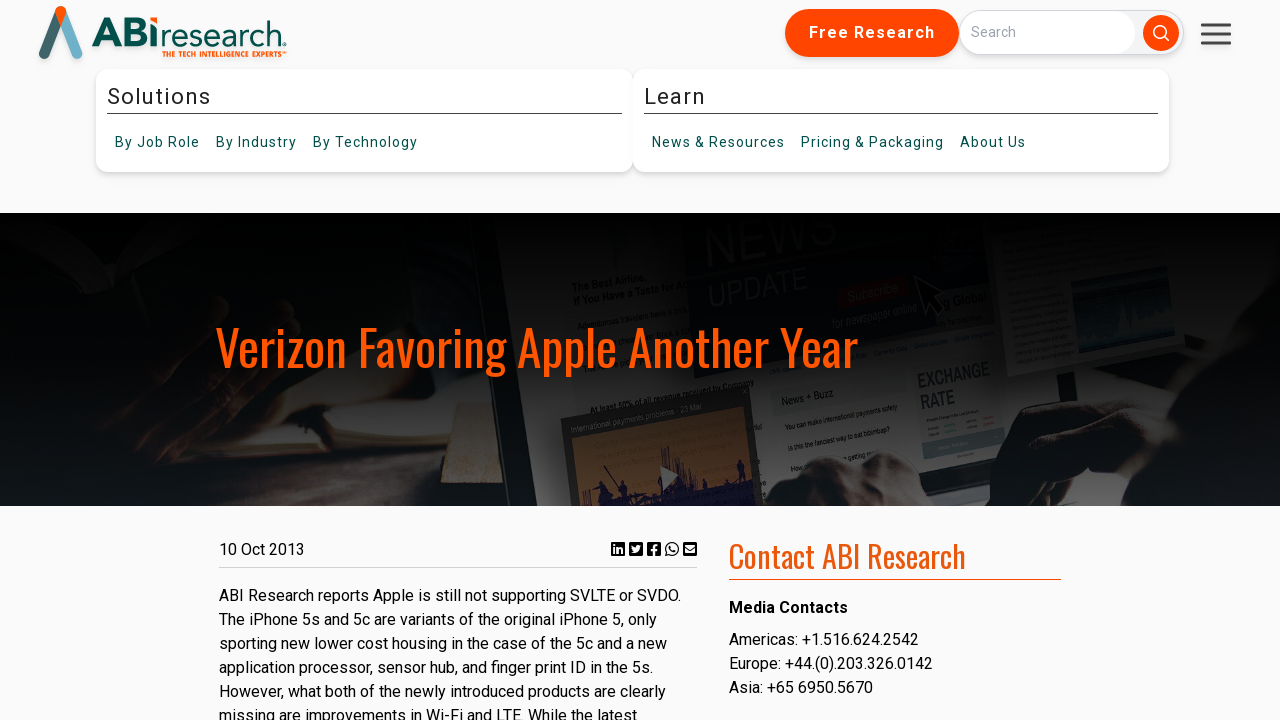

--- FILE ---
content_type: text/css
request_url: https://www.abiresearch.com/hubfs/hub_generated/template_assets/1/194888971564/1766502125795/template_2025-main-navbar.min.css
body_size: 970
content:
body{background:#f8f9fa;font-family:Roboto,sans-serif;margin:0}div.top-header{align-items:center;display:flex;flex-direction:column;justify-content:space-between;padding:0 32px}.nav-half{padding:9px 32px 0;transition:padding .5s ease}.nav-half.reduced-padding{box-shadow:unset;height:fit-content;padding:9px 32px}img.logo{width:260px}div.top-header-right{align-items:center;display:flex;flex-direction:row;gap:16px;justify-content:space-between;width:100%}div.top-header .button{background-color:#ff4500;border-radius:100px;color:#fff;display:block;font-weight:700;letter-spacing:1px;padding:12px 24px;text-decoration:none}div.top-header .button:hover{background-color:rgba(255,69,0,.8)}.hamburger-menu{background:transparent;border:none;cursor:pointer;display:flex;flex-direction:column;height:21px;justify-content:space-between;transform:translateY(-50%);width:30px;z-index:1000}.hamburger-menu.active .bar:nth-child(2){opacity:0}.hamburger-menu.active .bar:first-child{transform:translateY(11px) rotate(45deg)}.hamburger-menu.active .bar:nth-child(3){transform:translateY(-11px) rotate(-45deg)}.hamburger-menu .bar{background:#444;border-radius:2px;height:3px}.main-nav a{color:inherit;text-decoration:none}.main-nav{box-sizing:border-box;color:#222;gap:24px;justify-content:stretch;padding:4px 32px 12px;width:100vw}.main-nav,.nav-half{align-items:stretch;display:flex}.nav-half{background:#fff;border-radius:12px;box-shadow:0 2px 8px rgba(0,0,0,.04);flex:1 1 0;justify-content:flex-start;min-height:0;min-width:0;padding:24px}.nav-half,.top-level{flex-direction:column}.top-level{display:flex;gap:0;list-style:none;margin:0;padding:0}.top-title{border-bottom:1px solid #444;display:block;margin-bottom:10px}.top-item{font-size:1.4rem;letter-spacing:1px;position:relative}.second-level{display:flex;flex-direction:row;font-size:1.1rem;gap:24px;list-style:none;margin:0;padding:0}.second-item{border-radius:6px;color:#014f4a;cursor:pointer;padding:8px 18px;position:relative;transition:background .2s,color .2s}.second-item.has-sub{border-radius:6px 6px 0 0}.second-item.has-sub>.third-level{background:#fff;border-radius:0 8px 8px 8px;box-shadow:0 4px 16px rgba(0,0,0,.13);color:#222;display:none;left:0;min-width:220px;padding:0;position:absolute;top:100%;z-index:10}.second-item:focus-within,.second-item:hover{background:#014f4a;color:#fff}.second-item.has-sub:focus-within>.third-level,.second-item.has-sub:hover>.third-level{display:block}.third-level{font-size:1rem;font-weight:400;list-style:none;margin:0;padding:8px 0}.third-level li{border-radius:4px;cursor:pointer;padding:5px 20px;transition:background .2s,color .2s;white-space:nowrap}.third-level li:hover{background:#e9ecef;color:#014f4a}.third-level-column{font-weight:700;list-style:none;margin:0;padding:0}.third-level-column>li:hover{background:inherit;color:inherit;cursor:default}.third-level-column>li ul{border-left:3px solid #ddd;list-style:none;margin:5px 0 0;padding:0}.third-level-column>li ul li{border-radius:4px;color:inherit;font-weight:400;letter-spacing:normal;padding-left:1rem;transition:background .2s,color .2s;white-space:nowrap}@media (min-width:701px){.third-level p{min-width:401px}}@media (max-width:900px){.main-nav{flex-direction:column;gap:12px}.main-nav,.nav-half{align-items:stretch;padding:12px}.nav-half{border-radius:8px;justify-content:flex-start}.second-level{flex-direction:column;gap:0}}.description,.title{margin-bottom:0;margin-top:0}.description{color:#666;font-size:.8rem;letter-spacing:normal;white-space:wrap}.second-item.has-sub>.third-level.columns{flex-direction:row;padding:10px}.second-item.has-sub:focus-within>.third-level.columns,.second-item.has-sub:hover>.third-level.columns{display:flex}.second-item.tech{position:unset}.top-header{opacity:1;transform:translateY(0);transition:opacity .5s ease-out,transform .5s ease-out}.top-header.hide-header{opacity:0;pointer-events:none;transform:translateY(-100%);visibility:hidden}.main-nav{position:absolute;top:auto;transform:translateY(0);transition:transform .5s ease-out}.main-nav.move-up{background-color:#fff;padding-bottom:5px;transform:translateY(-9px)}.body-wrapper{padding-top:171px}.circle-dropshadow{background:#fff}.show-mini-logo-onscroll{height:0;opacity:0;overflow:hidden;transition:opacity .5s ease,height .5s ease;width:0}.show-mini-logo-onscroll.visible{height:4rem;opacity:1;width:4rem}.bar{background-color:#333;background-color:red;height:3px;transition:all .3s ease-in-out;width:100%}.hamburger-menu-bg{background:#fff;border-radius:0 8px 8px 8px;box-shadow:0 4px 16px rgba(0,0,0,.13);color:#222;min-width:220px;padding:0;top:100%;z-index:10}.mobile-nav{background-color:#fff;bottom:0;opacity:0;position:absolute;right:0;transition:opacity .3s ease-in-out,visibility .3s ease-in-out;visibility:hidden;z-index:999}.mobile-nav.active{opacity:1;visibility:visible}#hamburger-menu-mobile{display:none}.third-level-column-wrapper{display:flex;flex-direction:row}.options-container{padding-left:15px}.hide-nav-text{display:inline-block}.n-r-list{margin-left:19px!important}.n-r-title{margin-bottom:5px;margin-top:5px;padding-left:21px}@media (max-width:576px){.top-header-right{margin-left:auto!important;margin-right:auto!important}}@media (min-width:995px){div.top-header{flex-direction:row}div.top-header-right{justify-content:unset;width:unset}#mobile-side-menu{display:none}}@media (max-width:995px){.main-nav{display:none!important}.body-wrapper{padding-top:0}#hamburger-menu-mobile{display:flex}#hamburger-menu-wide{display:none}.third-level-column-wrapper{flex-direction:column;margin-bottom:15px;margin-top:15px}.body-wrapper{padding-top:9px}.third-level li,.third-level-column>li ul li{white-space:normal}#technology-menu-item-wrapper{overflow:auto}#technology-menu-item-wrapper li a{font-size:13px;margin-bottom:3px}.n-r-list{margin-left:5px!important}.n-r-list li{margin-left:9px!important}.n-r-title{padding-left:0}}@media (max-width:1506px){.second-item{font-size:14px;padding-left:8px;padding-right:8px}.nav-half{padding:11px}.second-level{display:flex;width:100%}.third-level #by-technology{font-size:13px}}@media (max-width:1279px){.hide-nav-text{display:none}}

--- FILE ---
content_type: text/css
request_url: https://www.abiresearch.com/hubfs/hub_generated/template_assets/1/182362359829/1766502132653/template_news-and-resources-nav-styling.min.css
body_size: -170
content:
.tertiary-sticky{margin-bottom:23px;z-index:33}.tertiary-sticky .sticky{margin-top:35px!important}.nav-link{color:#fff;font-size:.8rem;padding:.3rem 0;text-transform:uppercase}.nav-item .nav-item-border{border-right:1px solid #fff;padding:0 23px}.nav-item .nav-item-border-none{border-right:0;padding:0 23px}#header-tertiary .nav-icon{display:none}#premium-nav-bar{background-color:#061915}#news-resources-nav-item .bg-white{background-color:#ff4500;color:#fff}.tertiary-sticky a{display:inline-block;padding-bottom:5px;padding-top:5px}.tertiary-sticky a:hover{background-color:#fff;color:#ff4500}.tertiary-sticky a:hover div{color:#ff4500}#tech-news-list{padding-top:27px}#news-resource-top{padding-top:70px}#tertiary-sticky-wrapper .collapse{visibility:visible}@media only screen and (max-width:991px){#header-tertiary .nav-icon{display:inline-block!important}#header-tertiary .nav-text{display:none!important}#tertiary-sticky-wrapper{display:none}#news-resource-top,#tech-news-list{padding-top:unset}}#body-wrapper .bullets-off{list-style-type:none;padding:0}

--- FILE ---
content_type: text/css
request_url: https://www.abiresearch.com/hubfs/hub_generated/module_assets/1/178615212311/1742913391045/module_pr-meta.min.css
body_size: -450
content:
.pr-title{color:#ff5400;font-family:Oswald,sans-serif;font-size:3.1rem;margin-bottom:11px;padding-bottom:1rem;text-align:left;width:100%}#press-hero{background-position:50%;background-repeat:no-repeat;background-size:cover}

--- FILE ---
content_type: text/css
request_url: https://www.abiresearch.com/hubfs/hub_generated/module_assets/1/178619196989/1744814036506/module_pr-content.min.css
body_size: -560
content:
#pr-subheader{color:#3d6469;font-family:Oswald,-apple-system,BlinkMacSystemFont,Segoe UI,Roboto,Helvetica Neue,Arial,Noto Sans,sans-serif,Apple Color Emoji,Segoe UI Emoji,Segoe UI Symbol,Noto Color Emoji;font-size:1.7rem;line-height:29px;margin-bottom:15px}.pr-content a{color:#ff5d1e!important}

--- FILE ---
content_type: text/css
request_url: https://www.abiresearch.com/hubfs/hub_generated/module_assets/1/158545925918/1746799144182/module_social-follow.min.css
body_size: -561
content:
.social-links{align-items:center;display:flex;flex-wrap:wrap;justify-content:center}.social-links__icon{background-color:#014f4a;border-radius:50%;display:inline-flex;height:2rem!important;margin:0 .35rem;position:relative;width:2rem!important}.social-links__icon:hover{background-color:#ff5400}.social-links__icon svg{fill:#fff;height:1.25rem!important;left:50%;position:absolute;top:50%;transform:translate(-50%,-50%);width:auto}.social-links__icon:active svg,.social-links__icon:focus svg,.social-links__icon:hover svg{fill:#fff}

--- FILE ---
content_type: text/plain
request_url: https://www.google-analytics.com/j/collect?v=1&_v=j102&a=191281428&t=pageview&_s=1&dl=https%3A%2F%2Fwww.abiresearch.com%2Fpress%2Fverizon-favoring-apple-another-year&ul=en-us%40posix&dt=Verizon%20Favoring%20Apple%20Another%20Year&sr=1280x720&vp=1280x720&_u=IEBAAEABAAAAACAAI~&jid=1148631521&gjid=852401403&cid=921732673.1767205606&tid=UA-396090-1&_gid=934360930.1767205606&_r=1&_slc=1&z=1612225309
body_size: -451
content:
2,cG-VNJS8LF97Y

--- FILE ---
content_type: image/svg+xml
request_url: https://www.abiresearch.com/hubfs/raw_assets/public/my-website-theme/images/abi-logo-2024.svg
body_size: 2884
content:
<?xml version="1.0" encoding="utf-8"?>
<!-- Generator: Adobe Illustrator 25.4.1, SVG Export Plug-In . SVG Version: 6.00 Build 0)  -->
<svg version="1.1" id="Layer_1" xmlns="http://www.w3.org/2000/svg" xmlns:xlink="http://www.w3.org/1999/xlink" x="0px" y="0px"
	 viewBox="0 0 599.6 150.2" style="enable-background:new 0 0 599.6 150.2;" xml:space="preserve">
<style type="text/css">
	.st0{fill:#FF5400;}
	.st1{fill:#004F4A;}
	.st2{fill:#3E6469;}
	.st3{fill:#6FB1C8;}
</style>
<g>
	<path class="st0" d="M288,54.9V40.4h-14.7v6.9C277.3,48.4,283,50.6,288,54.9L288,54.9z"/>
	<path class="st1" d="M380,84.5c-4.8-0.9-9.1-2.2-9.1-5.3c0-3.4,3.8-5,7.2-5s6,1.8,7.6,4.4l5-3.4c-2.5-4.7-7.2-6.6-12.3-6.6
		c-6.7,0-13.6,3.7-13.6,10.7c0,7.6,5.9,9,12.8,10.6c3.8,0.9,7.6,1.8,7.8,5.7c0.3,6-4.1,6.7-7.9,6.7c-4.3,0-6.9-1.9-9.2-4.8l-4.8,3.7
		c3.5,5.1,7.9,6.7,14.1,6.7c7.2,0,14.5-4.4,14.5-12.6C391.9,88,386.5,85.8,380,84.5L380,84.5z M341.7,68.2
		c-10.7,0-18.6,8.2-18.6,20.1c0,11.2,7,20.1,18.5,20.1c6.7,0,11.9-2.1,16.3-7.9l-4.5-3.7c-3.2,3.5-6.6,5.6-11.9,5.6
		c-6.6,0-11.4-5.6-11.9-12.2H359v-2.1C359,75.6,352,68.2,341.7,68.2L341.7,68.2z M329.3,84.7c0.9-6.5,5.4-10.7,12-10.7
		s10.9,4.3,11,10.7H329.3z M306.2,75.6L306.2,75.6c-0.1-2.1-0.3-4.1-0.3-6h-5.7c0,2.3,0.3,5.3,0.3,8.7h-0.1v28.9h6v-19
		c0-8.4,3.4-13.5,10.7-13.5c1,0,2.2,0.1,3.2,0.4l0.4-6.2c-0.9-0.3-1.8-0.4-2.5-0.4C312.4,68.7,307.8,71.9,306.2,75.6L306.2,75.6z
		 M251.1,72.2v-0.3c6.9-2.2,11.4-7.3,11.4-14.7c0.1-14.4-12.6-16.9-24.4-16.9h-24.8v66.8h27.3c11.9,0,25.1-4.5,25.1-18.5
		C265.7,80,259.8,73.4,251.1,72.2L251.1,72.2z M228,52.7h10c4.7,0,10,1.5,10,7s-4.7,7.3-9.2,7.3H228V52.7z M241.2,94.7H228V79.5
		h11.2c4.8,0,11.9,1,11.9,7.3C251.1,92.8,245.9,94.7,241.2,94.7z M166.8,40.4l-28.9,66.8h16.3l5.6-14.1h26l5.7,14.1h16.6l-29-66.8
		C179,40.4,166.8,40.4,166.8,40.4z M164.3,80.4l8.1-20.7l8.2,20.7H164.3L164.3,80.4z M273.3,55.3v15.1l-0.1,36.5h14.7l-0.1-35.5
		l0.1-4.3C284.3,60.3,278,57,273.3,55.3L273.3,55.3z M415.8,68.1c-10.7,0-18.6,8.2-18.6,20.1c0,11.2,7,20.1,18.5,20.1
		c6.7,0,11.9-2.1,16.3-7.9l-4.5-3.7c-2.9,3.8-6.5,5.7-11.6,5.7c-6.6,0-11.4-5.6-11.9-12.2h29.5v-2.1
		C433.1,75.4,426.1,68.1,415.8,68.1L415.8,68.1z M403.6,84.7c0.7-6.5,5.3-10.7,11.9-10.7s10.7,4.3,11,10.7H403.6L403.6,84.7z
		 M560.3,68.6c-5.6,0-10,3.1-11.6,6h-0.1V47.3h-6.2v59.9h6v-19c0-8.4,3.5-13.9,11.3-13.9c5.7,0,8.4,3.8,8.4,9.8V107h6V83.4
		C574.1,74.7,569.8,68.6,560.3,68.6L560.3,68.6z M485.9,75.6L485.9,75.6c-0.1-2.1-0.3-4.1-0.3-6h-5.7c0,2.3,0.3,5.3,0.3,8.7h-0.1
		v28.9h6v-19c0-8.4,3.4-13.5,10.7-13.5c1.2,0,2.3,0.1,3.4,0.4l0.4-6.2c-0.9-0.3-1.8-0.4-2.5-0.4C492.1,68.7,487.5,71.9,485.9,75.6
		L485.9,75.6z M521.7,74.4c3.7,0,6.6,1.3,9.1,4.4l4.8-4.3c-3.7-4-8.7-5.7-13.9-5.7c-11.2,0-18.8,8.1-18.8,19.1s7.5,20.1,18.8,20.1
		c5.3,0,10.3-1.8,13.8-5.7L531,98c-2.2,3.1-5.3,4.5-9.2,4.5c-7.3,0-12.2-7.3-12.2-14.7C509.5,80.6,513.7,74.4,521.7,74.4L521.7,74.4
		z M470.4,84.1c0-10.3-4.5-15.4-15.3-15.4c-5.3,0-10.7,1.8-14.4,5.6l3.8,4.3c2.9-2.6,6.9-4,10.9-4c5.7,0,9,2.6,9,7.9v1H462
		c-9,0-22.9,1.9-22.9,13.9c0,7,6.2,10.9,13.5,10.9c5.4-0.1,9.4-2.8,11.9-6.6h0.1c0,1.5,0,3.8,0.4,5.4h5.9c-0.3-1.9-0.6-4.3-0.6-6.3
		L470.4,84.1L470.4,84.1L470.4,84.1z M464.2,90.7c-0.1,5.9-3.8,12.2-10.7,12.2c-4.5,0-7.9-0.6-7.9-5.1c0-4.8,5-9.2,12.6-9.2v-0.1h6
		V90.7L464.2,90.7L464.2,90.7z"/>
	<path class="st0" d="M306.1,131.5H303v-9.8h-2.8v-2.8h8.6v2.8H306L306.1,131.5L306.1,131.5z"/>
	<path class="st0" d="M320.2,131.5h-3.1v-5.1h-3.6v5.1h-3.1v-12.6h3.1v4.7h3.6v-4.7h3.1V131.5z"/>
	<path class="st0" d="M329.4,131.5h-6.7v-12.6h6.7v2.7h-3.7v2h3.4v2.7h-3.4v2.4h3.7V131.5L329.4,131.5z"/>
	<path class="st0" d="M343.9,131.5h-3.1v-9.8H338v-2.8h8.6v2.8h-2.8L343.9,131.5L343.9,131.5z"/>
	<path class="st0" d="M355,131.5h-6.7v-12.6h6.7v2.7h-3.7v2h3.4v2.7h-3.4v2.4h3.7V131.5L355,131.5z"/>
	<path class="st0" d="M362.1,121.5c-0.7,0-1.3,0.3-1.7,1c-0.4,0.7-0.6,1.6-0.6,2.7c0,2.4,0.8,3.6,2.5,3.6c0.5,0,1-0.1,1.5-0.2
		c0.5-0.2,0.9-0.3,1.4-0.6v2.9c-0.9,0.5-2,0.7-3.2,0.7c-1.7,0-3-0.5-3.9-1.7c-0.9-1.1-1.4-2.7-1.4-4.8c0-1.3,0.2-2.4,0.7-3.4
		c0.4-1,1.1-1.8,1.9-2.3s1.8-0.8,2.9-0.8c1.2,0,2.4,0.3,3.5,0.9l-0.9,2.7c-0.4-0.2-0.8-0.4-1.3-0.6
		C363,121.6,362.6,121.5,362.1,121.5L362.1,121.5z"/>
	<path class="st0" d="M377.1,131.5H374v-5.1h-3.6v5.1h-3.1v-12.6h3.1v4.7h3.6v-4.7h3.1V131.5z"/>
	<path class="st0" d="M387,131.5v-12.6h3.1v12.6H387z"/>
	<path class="st0" d="M403.4,131.5h-4l-4.2-8.9h-0.1c0.1,1.4,0.1,2.5,0.1,3.2v5.7h-2.7v-12.6h4l4.1,8.8l0,0
		c-0.1-1.3-0.1-2.3-0.1-3.1v-5.7h2.7L403.4,131.5L403.4,131.5z"/>
	<path class="st0" d="M410.9,131.5h-3.1v-9.8H405v-2.8h8.6v2.8h-2.8L410.9,131.5L410.9,131.5z"/>
	<path class="st0" d="M422,131.5h-6.7v-12.6h6.7v2.7h-3.7v2h3.4v2.7h-3.4v2.4h3.7V131.5L422,131.5z"/>
	<path class="st0" d="M424,131.5v-12.6h3.1v9.9h4.4v2.8L424,131.5L424,131.5z"/>
	<path class="st0" d="M433.3,131.5v-12.6h3.1v9.9h4.4v2.8L433.3,131.5L433.3,131.5z"/>
	<path class="st0" d="M442.5,131.5v-12.6h3.1v12.6H442.5z"/>
	<path class="st0" d="M452.6,124.1h4.9v6.8c-1.3,0.5-2.8,0.8-4.4,0.8c-1.8,0-3.1-0.6-4.1-1.7c-1-1.1-1.4-2.7-1.4-4.8
		c0-2.1,0.5-3.6,1.6-4.8c1-1.1,2.5-1.7,4.4-1.7c0.7,0,1.4,0.1,2,0.2s1.2,0.3,1.7,0.6l-1,2.7c-0.8-0.4-1.7-0.7-2.7-0.7
		c-0.9,0-1.6,0.3-2.1,1s-0.7,1.6-0.7,2.8c0,1.2,0.2,2.1,0.7,2.7c0.4,0.6,1.1,0.9,1.9,0.9c0.5,0,0.9,0,1.3-0.1v-2h-2L452.6,124.1
		L452.6,124.1z"/>
	<path class="st0" d="M466.6,131.5h-6.7v-12.6h6.7v2.7h-3.7v2h3.4v2.7h-3.4v2.4h3.7V131.5L466.6,131.5z"/>
	<path class="st0" d="M479.4,131.5h-4l-4.2-8.9h-0.1c0.1,1.4,0.1,2.5,0.1,3.2v5.7h-2.7v-12.6h4l4.1,8.8l0,0
		c-0.1-1.3-0.1-2.3-0.1-3.1v-5.7h2.7L479.4,131.5L479.4,131.5z"/>
	<path class="st0" d="M486.9,121.5c-0.7,0-1.3,0.3-1.7,1c-0.4,0.7-0.6,1.6-0.6,2.7c0,2.4,0.8,3.6,2.5,3.6c0.5,0,1-0.1,1.5-0.2
		s0.9-0.3,1.4-0.6v2.9c-0.9,0.5-2,0.7-3.2,0.7c-1.7,0-3-0.5-3.9-1.7c-0.9-1.1-1.4-2.7-1.4-4.8c0-1.3,0.2-2.4,0.7-3.4
		c0.4-1,1.1-1.8,1.9-2.3s1.8-0.8,2.9-0.8c1.2,0,2.4,0.3,3.5,0.9l-0.9,2.7c-0.4-0.2-0.8-0.4-1.3-0.6
		C487.9,121.6,487.4,121.5,486.9,121.5L486.9,121.5z"/>
	<path class="st0" d="M499,131.5h-6.7v-12.6h6.7v2.7h-3.7v2h3.4v2.7h-3.4v2.4h3.7V131.5L499,131.5z"/>
	<path class="st0" d="M515.2,131.5h-6.7v-12.6h6.7v2.7h-3.7v2h3.4v2.7h-3.4v2.4h3.7V131.5L515.2,131.5z"/>
	<path class="st0" d="M527.4,131.5h-3.6l-2.2-3.9l-2.2,3.9H516l3.8-6.4l-3.5-6.2h3.4l2.1,3.9l2-3.9h3.5l-3.6,6.4L527.4,131.5
		L527.4,131.5z"/>
	<path class="st0" d="M536.9,122.9c0,1.4-0.4,2.5-1.1,3.3c-0.8,0.8-1.8,1.2-3.2,1.2h-0.9v4.2h-3.1V119h3.9c1.4,0,2.5,0.3,3.2,1
		C536.6,120.6,536.9,121.6,536.9,122.9L536.9,122.9z M531.8,124.5h0.6c0.5,0,0.8-0.1,1.1-0.4s0.4-0.7,0.4-1.2c0-0.9-0.4-1.3-1.3-1.3
		h-0.8V124.5z"/>
	<path class="st0" d="M545.5,131.5h-6.7v-12.6h6.7v2.7h-3.7v2h3.4v2.7h-3.4v2.4h3.7V131.5L545.5,131.5z"/>
	<path class="st0" d="M550.6,126.9v4.6h-3.1v-12.6h3.7c3.1,0,4.6,1.2,4.6,3.7c0,1.5-0.6,2.6-1.9,3.4l3.3,5.5h-3.5l-2.4-4.6H550.6
		L550.6,126.9z M550.6,124.3h0.6c1.1,0,1.6-0.5,1.6-1.6c0-0.9-0.5-1.3-1.6-1.3h-0.6V124.3L550.6,124.3z"/>
	<path class="st0" d="M563.3,131.5h-3.1v-9.8h-2.8v-2.8h8.6v2.8h-2.8L563.3,131.5L563.3,131.5z"/>
	<path class="st0" d="M575.1,127.7c0,0.8-0.2,1.5-0.5,2.1c-0.4,0.6-0.9,1.1-1.5,1.4c-0.7,0.3-1.5,0.5-2.4,0.5
		c-0.8,0-1.4-0.1-1.9-0.2s-1-0.3-1.6-0.6v-3c0.6,0.3,1.2,0.6,1.8,0.8s1.2,0.3,1.7,0.3s0.8-0.1,1-0.3s0.3-0.4,0.3-0.7
		c0-0.2,0-0.3-0.1-0.5c-0.1-0.1-0.2-0.3-0.4-0.4s-0.7-0.4-1.5-0.8c-0.7-0.4-1.3-0.7-1.7-1.1s-0.6-0.8-0.8-1.2
		c-0.2-0.5-0.3-1-0.3-1.6c0-1.2,0.4-2.1,1.1-2.7c0.8-0.6,1.8-1,3.1-1c1.2,0,2.4,0.3,3.6,0.9l-0.9,2.6c-1.1-0.5-2-0.8-2.8-0.8
		c-0.4,0-0.7,0.1-0.9,0.2s-0.3,0.4-0.3,0.6c0,0.3,0.1,0.5,0.3,0.7s0.9,0.6,1.9,1.1s1.7,1,2,1.6C574.9,126.1,575.1,126.8,575.1,127.7
		L575.1,127.7z"/>
	<path class="st1" d="M586.7,102.7c0,2.5-2,4.4-4.5,4.4s-4.5-2-4.5-4.4s2-4.4,4.6-4.4S586.7,100.2,586.7,102.7z M578.7,102.7
		c0,2,1.5,3.5,3.4,3.5s3.4-1.6,3.4-3.5s-1.4-3.5-3.4-3.5S578.7,100.8,578.7,102.7z M581.5,105h-1v-4.4c0.4-0.1,1-0.1,1.7-0.1
		c0.8,0,1.2,0.1,1.5,0.4c0.3,0.2,0.5,0.5,0.5,0.9c0,0.5-0.4,0.9-0.9,1v0.1c0.4,0.1,0.6,0.5,0.8,1.1c0.1,0.7,0.2,0.9,0.3,1.1h-1.1
		c-0.1-0.2-0.2-0.5-0.4-1.1c-0.1-0.5-0.4-0.7-0.9-0.7h-0.5L581.5,105L581.5,105z M581.5,102.5h0.5c0.6,0,1-0.2,1-0.6
		s-0.3-0.7-0.9-0.7c-0.3,0-0.5,0-0.6,0.1V102.5z"/>
	<path class="st0" d="M580.5,122.6c0,0.4-0.2,0.8-0.5,1c-0.3,0.3-0.7,0.4-1.3,0.4c-0.5,0-1-0.1-1.3-0.3v-0.9
		c0.3,0.1,0.6,0.2,0.8,0.3c0.2,0.1,0.4,0.1,0.6,0.1c0.2,0,0.4,0,0.5-0.1s0.2-0.2,0.2-0.4c0-0.1,0-0.2-0.1-0.3
		c-0.1-0.1-0.1-0.1-0.2-0.2c-0.1-0.1-0.3-0.2-0.6-0.3c-0.3-0.1-0.5-0.3-0.6-0.4s-0.3-0.3-0.3-0.4c-0.1-0.2-0.1-0.4-0.1-0.6
		c0-0.4,0.1-0.8,0.4-1c0.3-0.2,0.7-0.4,1.2-0.4c0.3,0,0.5,0,0.7,0.1s0.5,0.1,0.7,0.3l-0.3,0.8c-0.3-0.1-0.5-0.2-0.6-0.2
		s-0.3-0.1-0.5-0.1s-0.3,0-0.4,0.1s-0.1,0.2-0.1,0.3c0,0.1,0,0.2,0.1,0.2c0,0.1,0.1,0.1,0.2,0.2c0.1,0.1,0.3,0.2,0.6,0.3
		c0.4,0.2,0.8,0.4,0.9,0.6C580.4,122,580.5,122.2,580.5,122.6L580.5,122.6z"/>
	<path class="st0" d="M583.3,123.9l-1.1-3.7l0,0c0,0.8,0.1,1.3,0.1,1.5v2.2h-0.9v-4.8h1.4l1.1,3.6l0,0l1.2-3.6h1.4v4.8h-0.9v-2.2
		c0-0.1,0-0.2,0-0.4c0-0.1,0-0.5,0-1.1l0,0l-1.2,3.7H583.3L583.3,123.9z"/>
	<path class="st2" d="M16.9,119.9l37.7-97.4c2.4-6.3,9.5-9.4,15.8-7l0,0c6.3,2.4,9.4,9.5,7,15.8l-37.7,97.4c-2.4,6.3-9.5,9.4-15.8,7
		l0,0C17.6,133.3,14.5,126.2,16.9,119.9z"/>
	<path class="st3" d="M92.4,128.4L54.7,31.1c-2.4-6.3,0.7-13.4,7-15.8l0,0c6.3-2.4,13.4,0.7,15.8,7l37.7,97.4
		c2.4,6.3-0.7,13.4-7,15.8l0,0C101.9,137.9,94.8,134.7,92.4,128.4z"/>
	<path class="st0" d="M66.2,61.4c0,0,12.4-31.6,12.6-33.1s0.3-14-12.8-13.8c-10.9,0.2-12.4,9.7-12.3,13.3
		C53.9,31.3,66.2,61.4,66.2,61.4L66.2,61.4z"/>
</g>
</svg>
